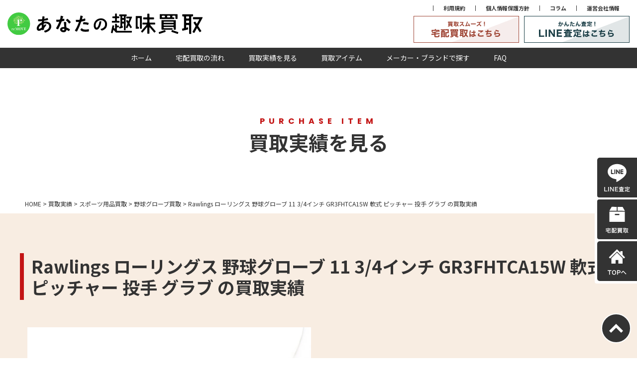

--- FILE ---
content_type: text/html; charset=UTF-8
request_url: https://remove-formen.com/item/sports/baseball/0730rawlings/
body_size: 12287
content:
<!doctype html>
<html>
<head>

		<!-- All in One SEO 4.9.2 - aioseo.com -->
	<meta name="description" content="あなたの趣味買取リムーブはこちら 宅配査定のお申込みはこちら" />
	<meta name="robots" content="max-image-preview:large" />
	<link rel="canonical" href="https://remove-formen.com/item/sports/baseball/0730rawlings/" />
	<meta name="generator" content="All in One SEO (AIOSEO) 4.9.2" />
		<!-- All in One SEO -->

<link rel="alternate" title="oEmbed (JSON)" type="application/json+oembed" href="https://remove-formen.com/wp-json/oembed/1.0/embed?url=https%3A%2F%2Fremove-formen.com%2Fitem%2Fsports%2Fbaseball%2F0730rawlings%2F" />
<link rel="alternate" title="oEmbed (XML)" type="text/xml+oembed" href="https://remove-formen.com/wp-json/oembed/1.0/embed?url=https%3A%2F%2Fremove-formen.com%2Fitem%2Fsports%2Fbaseball%2F0730rawlings%2F&#038;format=xml" />
<style id='wp-img-auto-sizes-contain-inline-css' type='text/css'>
img:is([sizes=auto i],[sizes^="auto," i]){contain-intrinsic-size:3000px 1500px}
/*# sourceURL=wp-img-auto-sizes-contain-inline-css */
</style>
<style id='wp-emoji-styles-inline-css' type='text/css'>

	img.wp-smiley, img.emoji {
		display: inline !important;
		border: none !important;
		box-shadow: none !important;
		height: 1em !important;
		width: 1em !important;
		margin: 0 0.07em !important;
		vertical-align: -0.1em !important;
		background: none !important;
		padding: 0 !important;
	}
/*# sourceURL=wp-emoji-styles-inline-css */
</style>
<style id='wp-block-library-inline-css' type='text/css'>
:root{--wp-block-synced-color:#7a00df;--wp-block-synced-color--rgb:122,0,223;--wp-bound-block-color:var(--wp-block-synced-color);--wp-editor-canvas-background:#ddd;--wp-admin-theme-color:#007cba;--wp-admin-theme-color--rgb:0,124,186;--wp-admin-theme-color-darker-10:#006ba1;--wp-admin-theme-color-darker-10--rgb:0,107,160.5;--wp-admin-theme-color-darker-20:#005a87;--wp-admin-theme-color-darker-20--rgb:0,90,135;--wp-admin-border-width-focus:2px}@media (min-resolution:192dpi){:root{--wp-admin-border-width-focus:1.5px}}.wp-element-button{cursor:pointer}:root .has-very-light-gray-background-color{background-color:#eee}:root .has-very-dark-gray-background-color{background-color:#313131}:root .has-very-light-gray-color{color:#eee}:root .has-very-dark-gray-color{color:#313131}:root .has-vivid-green-cyan-to-vivid-cyan-blue-gradient-background{background:linear-gradient(135deg,#00d084,#0693e3)}:root .has-purple-crush-gradient-background{background:linear-gradient(135deg,#34e2e4,#4721fb 50%,#ab1dfe)}:root .has-hazy-dawn-gradient-background{background:linear-gradient(135deg,#faaca8,#dad0ec)}:root .has-subdued-olive-gradient-background{background:linear-gradient(135deg,#fafae1,#67a671)}:root .has-atomic-cream-gradient-background{background:linear-gradient(135deg,#fdd79a,#004a59)}:root .has-nightshade-gradient-background{background:linear-gradient(135deg,#330968,#31cdcf)}:root .has-midnight-gradient-background{background:linear-gradient(135deg,#020381,#2874fc)}:root{--wp--preset--font-size--normal:16px;--wp--preset--font-size--huge:42px}.has-regular-font-size{font-size:1em}.has-larger-font-size{font-size:2.625em}.has-normal-font-size{font-size:var(--wp--preset--font-size--normal)}.has-huge-font-size{font-size:var(--wp--preset--font-size--huge)}.has-text-align-center{text-align:center}.has-text-align-left{text-align:left}.has-text-align-right{text-align:right}.has-fit-text{white-space:nowrap!important}#end-resizable-editor-section{display:none}.aligncenter{clear:both}.items-justified-left{justify-content:flex-start}.items-justified-center{justify-content:center}.items-justified-right{justify-content:flex-end}.items-justified-space-between{justify-content:space-between}.screen-reader-text{border:0;clip-path:inset(50%);height:1px;margin:-1px;overflow:hidden;padding:0;position:absolute;width:1px;word-wrap:normal!important}.screen-reader-text:focus{background-color:#ddd;clip-path:none;color:#444;display:block;font-size:1em;height:auto;left:5px;line-height:normal;padding:15px 23px 14px;text-decoration:none;top:5px;width:auto;z-index:100000}html :where(.has-border-color){border-style:solid}html :where([style*=border-top-color]){border-top-style:solid}html :where([style*=border-right-color]){border-right-style:solid}html :where([style*=border-bottom-color]){border-bottom-style:solid}html :where([style*=border-left-color]){border-left-style:solid}html :where([style*=border-width]){border-style:solid}html :where([style*=border-top-width]){border-top-style:solid}html :where([style*=border-right-width]){border-right-style:solid}html :where([style*=border-bottom-width]){border-bottom-style:solid}html :where([style*=border-left-width]){border-left-style:solid}html :where(img[class*=wp-image-]){height:auto;max-width:100%}:where(figure){margin:0 0 1em}html :where(.is-position-sticky){--wp-admin--admin-bar--position-offset:var(--wp-admin--admin-bar--height,0px)}@media screen and (max-width:600px){html :where(.is-position-sticky){--wp-admin--admin-bar--position-offset:0px}}

/*# sourceURL=wp-block-library-inline-css */
</style><style id='global-styles-inline-css' type='text/css'>
:root{--wp--preset--aspect-ratio--square: 1;--wp--preset--aspect-ratio--4-3: 4/3;--wp--preset--aspect-ratio--3-4: 3/4;--wp--preset--aspect-ratio--3-2: 3/2;--wp--preset--aspect-ratio--2-3: 2/3;--wp--preset--aspect-ratio--16-9: 16/9;--wp--preset--aspect-ratio--9-16: 9/16;--wp--preset--color--black: #000000;--wp--preset--color--cyan-bluish-gray: #abb8c3;--wp--preset--color--white: #ffffff;--wp--preset--color--pale-pink: #f78da7;--wp--preset--color--vivid-red: #cf2e2e;--wp--preset--color--luminous-vivid-orange: #ff6900;--wp--preset--color--luminous-vivid-amber: #fcb900;--wp--preset--color--light-green-cyan: #7bdcb5;--wp--preset--color--vivid-green-cyan: #00d084;--wp--preset--color--pale-cyan-blue: #8ed1fc;--wp--preset--color--vivid-cyan-blue: #0693e3;--wp--preset--color--vivid-purple: #9b51e0;--wp--preset--gradient--vivid-cyan-blue-to-vivid-purple: linear-gradient(135deg,rgb(6,147,227) 0%,rgb(155,81,224) 100%);--wp--preset--gradient--light-green-cyan-to-vivid-green-cyan: linear-gradient(135deg,rgb(122,220,180) 0%,rgb(0,208,130) 100%);--wp--preset--gradient--luminous-vivid-amber-to-luminous-vivid-orange: linear-gradient(135deg,rgb(252,185,0) 0%,rgb(255,105,0) 100%);--wp--preset--gradient--luminous-vivid-orange-to-vivid-red: linear-gradient(135deg,rgb(255,105,0) 0%,rgb(207,46,46) 100%);--wp--preset--gradient--very-light-gray-to-cyan-bluish-gray: linear-gradient(135deg,rgb(238,238,238) 0%,rgb(169,184,195) 100%);--wp--preset--gradient--cool-to-warm-spectrum: linear-gradient(135deg,rgb(74,234,220) 0%,rgb(151,120,209) 20%,rgb(207,42,186) 40%,rgb(238,44,130) 60%,rgb(251,105,98) 80%,rgb(254,248,76) 100%);--wp--preset--gradient--blush-light-purple: linear-gradient(135deg,rgb(255,206,236) 0%,rgb(152,150,240) 100%);--wp--preset--gradient--blush-bordeaux: linear-gradient(135deg,rgb(254,205,165) 0%,rgb(254,45,45) 50%,rgb(107,0,62) 100%);--wp--preset--gradient--luminous-dusk: linear-gradient(135deg,rgb(255,203,112) 0%,rgb(199,81,192) 50%,rgb(65,88,208) 100%);--wp--preset--gradient--pale-ocean: linear-gradient(135deg,rgb(255,245,203) 0%,rgb(182,227,212) 50%,rgb(51,167,181) 100%);--wp--preset--gradient--electric-grass: linear-gradient(135deg,rgb(202,248,128) 0%,rgb(113,206,126) 100%);--wp--preset--gradient--midnight: linear-gradient(135deg,rgb(2,3,129) 0%,rgb(40,116,252) 100%);--wp--preset--font-size--small: 13px;--wp--preset--font-size--medium: 20px;--wp--preset--font-size--large: 36px;--wp--preset--font-size--x-large: 42px;--wp--preset--spacing--20: 0.44rem;--wp--preset--spacing--30: 0.67rem;--wp--preset--spacing--40: 1rem;--wp--preset--spacing--50: 1.5rem;--wp--preset--spacing--60: 2.25rem;--wp--preset--spacing--70: 3.38rem;--wp--preset--spacing--80: 5.06rem;--wp--preset--shadow--natural: 6px 6px 9px rgba(0, 0, 0, 0.2);--wp--preset--shadow--deep: 12px 12px 50px rgba(0, 0, 0, 0.4);--wp--preset--shadow--sharp: 6px 6px 0px rgba(0, 0, 0, 0.2);--wp--preset--shadow--outlined: 6px 6px 0px -3px rgb(255, 255, 255), 6px 6px rgb(0, 0, 0);--wp--preset--shadow--crisp: 6px 6px 0px rgb(0, 0, 0);}:where(.is-layout-flex){gap: 0.5em;}:where(.is-layout-grid){gap: 0.5em;}body .is-layout-flex{display: flex;}.is-layout-flex{flex-wrap: wrap;align-items: center;}.is-layout-flex > :is(*, div){margin: 0;}body .is-layout-grid{display: grid;}.is-layout-grid > :is(*, div){margin: 0;}:where(.wp-block-columns.is-layout-flex){gap: 2em;}:where(.wp-block-columns.is-layout-grid){gap: 2em;}:where(.wp-block-post-template.is-layout-flex){gap: 1.25em;}:where(.wp-block-post-template.is-layout-grid){gap: 1.25em;}.has-black-color{color: var(--wp--preset--color--black) !important;}.has-cyan-bluish-gray-color{color: var(--wp--preset--color--cyan-bluish-gray) !important;}.has-white-color{color: var(--wp--preset--color--white) !important;}.has-pale-pink-color{color: var(--wp--preset--color--pale-pink) !important;}.has-vivid-red-color{color: var(--wp--preset--color--vivid-red) !important;}.has-luminous-vivid-orange-color{color: var(--wp--preset--color--luminous-vivid-orange) !important;}.has-luminous-vivid-amber-color{color: var(--wp--preset--color--luminous-vivid-amber) !important;}.has-light-green-cyan-color{color: var(--wp--preset--color--light-green-cyan) !important;}.has-vivid-green-cyan-color{color: var(--wp--preset--color--vivid-green-cyan) !important;}.has-pale-cyan-blue-color{color: var(--wp--preset--color--pale-cyan-blue) !important;}.has-vivid-cyan-blue-color{color: var(--wp--preset--color--vivid-cyan-blue) !important;}.has-vivid-purple-color{color: var(--wp--preset--color--vivid-purple) !important;}.has-black-background-color{background-color: var(--wp--preset--color--black) !important;}.has-cyan-bluish-gray-background-color{background-color: var(--wp--preset--color--cyan-bluish-gray) !important;}.has-white-background-color{background-color: var(--wp--preset--color--white) !important;}.has-pale-pink-background-color{background-color: var(--wp--preset--color--pale-pink) !important;}.has-vivid-red-background-color{background-color: var(--wp--preset--color--vivid-red) !important;}.has-luminous-vivid-orange-background-color{background-color: var(--wp--preset--color--luminous-vivid-orange) !important;}.has-luminous-vivid-amber-background-color{background-color: var(--wp--preset--color--luminous-vivid-amber) !important;}.has-light-green-cyan-background-color{background-color: var(--wp--preset--color--light-green-cyan) !important;}.has-vivid-green-cyan-background-color{background-color: var(--wp--preset--color--vivid-green-cyan) !important;}.has-pale-cyan-blue-background-color{background-color: var(--wp--preset--color--pale-cyan-blue) !important;}.has-vivid-cyan-blue-background-color{background-color: var(--wp--preset--color--vivid-cyan-blue) !important;}.has-vivid-purple-background-color{background-color: var(--wp--preset--color--vivid-purple) !important;}.has-black-border-color{border-color: var(--wp--preset--color--black) !important;}.has-cyan-bluish-gray-border-color{border-color: var(--wp--preset--color--cyan-bluish-gray) !important;}.has-white-border-color{border-color: var(--wp--preset--color--white) !important;}.has-pale-pink-border-color{border-color: var(--wp--preset--color--pale-pink) !important;}.has-vivid-red-border-color{border-color: var(--wp--preset--color--vivid-red) !important;}.has-luminous-vivid-orange-border-color{border-color: var(--wp--preset--color--luminous-vivid-orange) !important;}.has-luminous-vivid-amber-border-color{border-color: var(--wp--preset--color--luminous-vivid-amber) !important;}.has-light-green-cyan-border-color{border-color: var(--wp--preset--color--light-green-cyan) !important;}.has-vivid-green-cyan-border-color{border-color: var(--wp--preset--color--vivid-green-cyan) !important;}.has-pale-cyan-blue-border-color{border-color: var(--wp--preset--color--pale-cyan-blue) !important;}.has-vivid-cyan-blue-border-color{border-color: var(--wp--preset--color--vivid-cyan-blue) !important;}.has-vivid-purple-border-color{border-color: var(--wp--preset--color--vivid-purple) !important;}.has-vivid-cyan-blue-to-vivid-purple-gradient-background{background: var(--wp--preset--gradient--vivid-cyan-blue-to-vivid-purple) !important;}.has-light-green-cyan-to-vivid-green-cyan-gradient-background{background: var(--wp--preset--gradient--light-green-cyan-to-vivid-green-cyan) !important;}.has-luminous-vivid-amber-to-luminous-vivid-orange-gradient-background{background: var(--wp--preset--gradient--luminous-vivid-amber-to-luminous-vivid-orange) !important;}.has-luminous-vivid-orange-to-vivid-red-gradient-background{background: var(--wp--preset--gradient--luminous-vivid-orange-to-vivid-red) !important;}.has-very-light-gray-to-cyan-bluish-gray-gradient-background{background: var(--wp--preset--gradient--very-light-gray-to-cyan-bluish-gray) !important;}.has-cool-to-warm-spectrum-gradient-background{background: var(--wp--preset--gradient--cool-to-warm-spectrum) !important;}.has-blush-light-purple-gradient-background{background: var(--wp--preset--gradient--blush-light-purple) !important;}.has-blush-bordeaux-gradient-background{background: var(--wp--preset--gradient--blush-bordeaux) !important;}.has-luminous-dusk-gradient-background{background: var(--wp--preset--gradient--luminous-dusk) !important;}.has-pale-ocean-gradient-background{background: var(--wp--preset--gradient--pale-ocean) !important;}.has-electric-grass-gradient-background{background: var(--wp--preset--gradient--electric-grass) !important;}.has-midnight-gradient-background{background: var(--wp--preset--gradient--midnight) !important;}.has-small-font-size{font-size: var(--wp--preset--font-size--small) !important;}.has-medium-font-size{font-size: var(--wp--preset--font-size--medium) !important;}.has-large-font-size{font-size: var(--wp--preset--font-size--large) !important;}.has-x-large-font-size{font-size: var(--wp--preset--font-size--x-large) !important;}
/*# sourceURL=global-styles-inline-css */
</style>

<style id='classic-theme-styles-inline-css' type='text/css'>
/*! This file is auto-generated */
.wp-block-button__link{color:#fff;background-color:#32373c;border-radius:9999px;box-shadow:none;text-decoration:none;padding:calc(.667em + 2px) calc(1.333em + 2px);font-size:1.125em}.wp-block-file__button{background:#32373c;color:#fff;text-decoration:none}
/*# sourceURL=/wp-includes/css/classic-themes.min.css */
</style>
<link rel='stylesheet' id='contact-form-7-css' href='https://remove-formen.com/formen/wp-content/plugins/contact-form-7/includes/css/styles.css?ver=6.1.4' type='text/css' media='all' />
<link rel='stylesheet' id='cf7msm_styles-css' href='https://remove-formen.com/formen/wp-content/plugins/contact-form-7-multi-step-module/resources/cf7msm.css?ver=4.5' type='text/css' media='all' />
<script type="text/javascript" src="https://remove-formen.com/formen/wp-includes/js/jquery/jquery.min.js?ver=3.7.1" id="jquery-core-js"></script>
<script type="text/javascript" src="https://remove-formen.com/formen/wp-includes/js/jquery/jquery-migrate.min.js?ver=3.4.1" id="jquery-migrate-js"></script>
<link rel="https://api.w.org/" href="https://remove-formen.com/wp-json/" /><link rel="EditURI" type="application/rsd+xml" title="RSD" href="https://remove-formen.com/formen/xmlrpc.php?rsd" />
<meta name="generator" content="WordPress 6.9" />
<link rel='shortlink' href='https://remove-formen.com/?p=2946' />
<link rel="icon" href="https://remove-formen.com/formen/wp-content/uploads/2021/12/繝ｭ繧ｳ繧兩reMOVE-150x150.png" sizes="32x32" />
<link rel="icon" href="https://remove-formen.com/formen/wp-content/uploads/2021/12/繝ｭ繧ｳ繧兩reMOVE-300x300.png" sizes="192x192" />
<link rel="apple-touch-icon" href="https://remove-formen.com/formen/wp-content/uploads/2021/12/繝ｭ繧ｳ繧兩reMOVE-300x300.png" />
<meta name="msapplication-TileImage" content="https://remove-formen.com/formen/wp-content/uploads/2021/12/繝ｭ繧ｳ繧兩reMOVE-300x300.png" />
<!-- LINE Tag Base Code -->
<!-- Do Not Modify -->
<script>
(function(g,d,o){
  g._ltq=g._ltq||[];g._lt=g._lt||function(){g._ltq.push(arguments)};
  var h=location.protocol==='https:'?'https://d.line-scdn.net':'http://d.line-cdn.net';
  var s=d.createElement('script');s.async=1;
  s.src=o||h+'/n/line_tag/public/release/v1/lt.js';
  var t=d.getElementsByTagName('script')[0];t.parentNode.insertBefore(s,t);
    })(window, document);
_lt('init', {
  customerType: 'lap',
  tagId: '7fd72fea-e661-48de-a593-60a7d678cba2'
});
_lt('send', 'pv', ['7fd72fea-e661-48de-a593-60a7d678cba2']);
</script>
<noscript>
  <img height="1" width="1" style="display:none"
       src="https://tr.line.me/tag.gif?c_t=lap&t_id=7fd72fea-e661-48de-a593-60a7d678cba2&e=pv&noscript=1" />
</noscript>
<!-- End LINE Tag Base Code -->
<!-- Global site tag (gtag.js) - Google Analytics -->
<script async src="https://www.googletagmanager.com/gtag/js?id=G-618S6DJM6W"></script>
<script>
  window.dataLayer = window.dataLayer || [];
  function gtag(){dataLayer.push(arguments);}
  gtag('js', new Date());

  gtag('config', 'G-618S6DJM6W');
</script>
<!-- Global site tag (gtag.js) - Google Analytics -->
<script async src="https://www.googletagmanager.com/gtag/js?id=UA-79516411-6"></script>
<script>
  window.dataLayer = window.dataLayer || [];
  function gtag(){dataLayer.push(arguments);}
  gtag('js', new Date());
  gtag('config', 'UA-79516411-6');
</script>

<!-- Global site tag (gtag.js) - Google Ads: 881069123 -->
<script async src="https://www.googletagmanager.com/gtag/js?id=AW-881069123"></script>
<script>
  window.dataLayer = window.dataLayer || [];
  function gtag(){dataLayer.push(arguments);}
  gtag('js', new Date());
  gtag('config', 'AW-881069123');
</script>
	<!-- Event snippet for 趣味LINE友達追加ボタンクリック conversion page -->
<script>
window.addEventListener('load', function() {
   if(window.location.href.includes('https://remove-formen.com/flow/')){
      document.querySelectorAll('[href*="https://lin.ee/6d7jOYW"]').forEach(function(link){
         link.addEventListener('click', function() {
            gtag('event', 'conversion', {'send_to': 'AW-881069123/ZeGlCPbr-YkYEMOYkKQD'});
         });
      });
   }
});
</script>

<meta charset="UTF-8">
<meta name="viewport" content="width=device-width">
<title>総合買取サイト</title>
<link href="https://fonts.googleapis.com/css2?family=Noto+Sans+JP:wght@400;500;700&family=Poppins:wght@700&display=swap" rel="stylesheet">
<link href="https://remove-formen.com/formen/wp-content/themes/kaitori__theme/css/slick.css" rel="stylesheet" type="text/css">
<link href="https://remove-formen.com/formen/wp-content/themes/kaitori__theme/style.css?date=202011021115" rel="stylesheet" type="text/css">
<link href="https://remove-formen.com/formen/wp-content/themes/kaitori__theme/css/free.css" rel="stylesheet" type="text/css">
<script src="https://remove-formen.com/formen/wp-content/themes/kaitori__theme/js/jquery-3.7.1.min.js"></script>
<script type='text/javascript' src='https://ajaxzip3.github.io/ajaxzip3.js'></script>

<meta name="facebook-domain-verification" content="w0itxtn3wozlxdy91thilxx7nbvym6" />



</head>


<body class="wp-singular item-template-default single single-item postid-2946 wp-theme-kaitori__theme">
  <header>
    <div class="header">
      <div class="logo"><a href="https://remove-formen.com/"><img src="https://remove-formen.com/formen/wp-content/themes/kaitori__theme/img/logo.svg" alt="あなたの趣味買取"></a></div>
      <div class="hd_tel pc">
        <ul>
          <li><a href="https://remove-formen.com/terms">利用規約</a></li>
          <li><a href="https://remove-formen.com/privacy">個人情報保護方針</a></li>
          <li><a href="https://remove-formen.com/blog">コラム</a></li>
          <li><a href="https://remove-kaitori.com/company/" target="_blank">運営会社情報</a></li>
        </ul>
        <div class="hd_banner">
          <a href="https://remove-formen.com/form"><img src="https://remove-formen.com/formen/wp-content/themes/kaitori__theme/img/hd_deli.png" alt="宅配買取はこちら"></a>
          <a href="https://remove-formen.com/flow/#flow_line" class="tap_line"><img src="https://remove-formen.com/formen/wp-content/themes/kaitori__theme/img/hd_line.png" alt="LINE査定はこちら"></a>
        </div>
      </div>
      <div class="sp_menu sp">
        <span></span>
        <span></span>
        <span></span>
      </div>
    </div>
    <div class="hd_menu">
      <ul>
        <li><a href="https://remove-formen.com/">ホーム</a></li>
        <li><a href="https://remove-formen.com/flow">宅配買取の流れ</a></li>
        <li><a href="https://remove-formen.com/item">買取実績を見る</a></li>
        <li><a href="https://remove-formen.com/kaitori_item">買取アイテム</a></li>
        <li><a href="https://remove-formen.com/kaitori_brand">メーカー・ブランドで探す</a></li>
        <li><a href="https://remove-formen.com/faq">FAQ</a></li>
      </ul>
      <ul class="sp">
        <li><a href="https://remove-formen.com/terms">利用規約</a></li>
        <li><a href="https://remove-formen.com/privacy">個人情報保護方針</a></li>
        <li><a href="https://remove-formen.com/blog">コラム</a></li>
        <li><a href="https://remove-kaitori.com/company/" target="_blank">運営会社情報</a></li>
      </ul>
      <div class="hd_tel sp">
        <a href="tel:0120-0202-55" class="tap_tel"><img src="https://remove-formen.com/formen/wp-content/themes/kaitori__theme/img/hd_tel.png" alt="0120-0202-55"></a>
      </div>
      <div class="close sp"><a href="">× 閉じる</a></div>
    </div>
  </header><div class="hero">
  <div class="sub pop">PURCHASE ITEM</div>
  <div>買取実績を見る</div>
</div>
<div class="bread"><span property="itemListElement" typeof="ListItem"><a property="item" typeof="WebPage" title="宅配買取専門店reMOVE(リムーブ)" href="https://remove-formen.com" class="home" ><span property="name">HOME</span></a><meta property="position" content="1"></span> &gt; <span property="itemListElement" typeof="ListItem"><a property="item" typeof="WebPage" title="Go to 買取実績." href="https://remove-formen.com/item/" class="archive post-item-archive" ><span property="name">買取実績</span></a><meta property="position" content="2"></span> &gt; <span property="itemListElement" typeof="ListItem"><a property="item" typeof="WebPage" title="Go to the スポーツ用品買取 アイテムカテゴリー archives." href="https://remove-formen.com/item_category/sports/" class="taxonomy item_category" ><span property="name">スポーツ用品買取</span></a><meta property="position" content="3"></span> &gt; <span property="itemListElement" typeof="ListItem"><a property="item" typeof="WebPage" title="Go to the 野球グローブ買取 アイテムカテゴリー archives." href="https://remove-formen.com/item_category/baseball/" class="taxonomy item_category" ><span property="name">野球グローブ買取</span></a><meta property="position" content="4"></span> &gt; <span property="itemListElement" typeof="ListItem"><span property="name" class="post post-item current-item">Rawlings ローリングス 野球グローブ 11 3/4インチ GR3FHTCA15W 軟式 ピッチャー 投手 グラブ の買取実績</span><meta property="url" content="https://remove-formen.com/item/sports/baseball/0730rawlings/"><meta property="position" content="5"></span></div>
<div class="section_wrap section_color2">
  <div class="main_width">
    <div class="post_single item_single">
              <h1 class="item_title">Rawlings ローリングス 野球グローブ 11 3/4インチ GR3FHTCA15W 軟式 ピッチャー 投手 グラブ の買取実績</h1>
        <div class="item_detail">
                      <div class="image"><img width="1000" height="1000" src="https://remove-formen.com/formen/wp-content/uploads/2024/07/HO304-ローリングス.jpg" class="attachment-full size-full wp-post-image" alt="Rawlings ローリングス 野球グローブ 11 3/4インチ GR3FHTCA15W 軟式 ピッチャー 投手 グラブ" decoding="async" fetchpriority="high" srcset="https://remove-formen.com/formen/wp-content/uploads/2024/07/HO304-ローリングス.jpg 1000w, https://remove-formen.com/formen/wp-content/uploads/2024/07/HO304-ローリングス-300x300.jpg 300w, https://remove-formen.com/formen/wp-content/uploads/2024/07/HO304-ローリングス-150x150.jpg 150w, https://remove-formen.com/formen/wp-content/uploads/2024/07/HO304-ローリングス-768x768.jpg 768w, https://remove-formen.com/formen/wp-content/uploads/2024/07/HO304-ローリングス-500x500.jpg 500w" sizes="(max-width: 1000px) 100vw, 1000px" /></div>
                    <div class="item_status">
            <ul class="post_tag">
                              <li><a href="https://remove-formen.com/item_brand/%e3%83%ad%e3%83%bc%e3%83%aa%e3%83%b3%e3%82%b0%e3%82%b9rawlings/">ローリングス(Rawlings)</a></li>
                                            <li><a href="https://remove-formen.com/item_genre/delivery/">宅配買取</a></li>
                          </ul>
            <table>
              <tr><th>日付</th><td>2024年07月30日</td></tr>              <tr><th>アイテム名</th><td>Rawlings ローリングス 野球グローブ 11 3/4インチ GR3FHTCA15W 軟式 ピッチャー 投手 グラブ</td></tr>              <tr><th>ランク</th><td>A</td></tr>              <tr><th>状態</th><td>中古美品</td></tr>                            <tr><th>買取エリア</th><td>全国</td></tr>            </table>
            <p>買取相場は中古市場や弊社在庫状況により変動しますので、直近の買取金額につきましては、LINE査定や宅配査定をご利用ください。</p>
          </div>
        </div>
                <div class="item_info_rep">
                      <div class="item_heading">ローリングスの野球グローブならリムーブへお売りください。</div>            <div class="item_content">リムーブは宅配買取専門店だから、日本全国対応・送料０円・スピード査定。<BR>
自宅で箱に詰めて送るだけのかんたん宅配買取をご利用ください。<BR>
・ゲーミングデバイス<BR>
・ゴルフウェア<BR>
・キャンプ用品<BR>
・野球グローブ<BR>
・登山<BR>
・釣り<BR>
・ファッション<BR>
・洋酒<BR>
・ブランド食器<BR>
・調理器具<BR>
・ホビー<BR>
・鉄道模型<BR>
・プラモデル<BR>
・スポーツ用品<BR>
・オーディオ機器<BR>
・カメラ<BR>
・万年筆<BR>
・テーブルゲーム<BR>
・ZIPPOなどの喫煙具<BR>
など、他にも趣味に関するアイテムを幅広く買い取ります。<BR>
有名メーカーやブランドは特に買取強化をおこなっています。<BR>
事前におおよその金額のわかるLINE査定をご利用いただくと、送る前に査定額がわかるので安心です。<BR>
不要になった趣味関連の商品がございましたらぜひreMOVEへお売りください！<BR>
「趣味関連のアイテムを売るなら、あなたの趣味買取専門リムーブの宅配買取がおススメです」</div>                    <p><a href="https://remove-formen.com/"><strong>あなたの趣味買取リムーブはこちら</strong></a></p>
<p><a href="https://remove-formen.com/form/"><strong>宅配査定のお申込みはこちら</strong></a></p>
<p>&nbsp;</p>
<p><a href="https://remove-formen.com/item_category/baseball/"><img decoding="async" class="alignnone wp-image-1888 size-large" src="https://remove-formen.com/formen/wp-content/uploads/2022/09/共通の買取バナー-1024x683.jpg" alt="宅配買取" width="1024" height="683" srcset="https://remove-formen.com/formen/wp-content/uploads/2022/09/共通の買取バナー-1024x683.jpg 1024w, https://remove-formen.com/formen/wp-content/uploads/2022/09/共通の買取バナー-300x200.jpg 300w, https://remove-formen.com/formen/wp-content/uploads/2022/09/共通の買取バナー-768x512.jpg 768w, https://remove-formen.com/formen/wp-content/uploads/2022/09/共通の買取バナー-1536x1024.jpg 1536w, https://remove-formen.com/formen/wp-content/uploads/2022/09/共通の買取バナー.jpg 1920w" sizes="(max-width: 1024px) 100vw, 1024px" /></a></p>
        </div>
        <div class="pagenavi">
          <a href="https://remove-formen.com/item/gaming/gamingpc/0730asus/" rel="prev"><</a>          <a href="https://remove-formen.com/item">買取実績一覧へ</a>
          <a href="https://remove-formen.com/item/sports/baseball/0730rawlings2/" rel="next">></a>        </div>
          </div>
  </div>
</div>

<!-- 関連店舗･商品の買取実績 -->
<div class="section_wrap section_color2">
  <div class="main_width">
    <div class="section_title">
      <div class="sub pop">RELATION</div>
      <h2 class="line_title">関連商品の買取実績</h2>
    </div>
        <div class="post_slider post_slider_item3 top_slider1 purchase">
      <div class="post_item">
  <div class="inner">
    <a href="https://remove-formen.com/item/sports/baseball/0730rawlings2/">
      <div class="image">
                  <img width="1000" height="1000" src="https://remove-formen.com/formen/wp-content/uploads/2024/07/HT78-ローリングス.jpg" class="attachment-large size-large wp-post-image" alt="Rawlings ローリングス HEART of the HIDE PRO EXCEL LIMITED 野球グローブ 軟式 外野手用 一般用 GR3FHEB88MG 左投げ" decoding="async" loading="lazy" srcset="https://remove-formen.com/formen/wp-content/uploads/2024/07/HT78-ローリングス.jpg 1000w, https://remove-formen.com/formen/wp-content/uploads/2024/07/HT78-ローリングス-300x300.jpg 300w, https://remove-formen.com/formen/wp-content/uploads/2024/07/HT78-ローリングス-150x150.jpg 150w, https://remove-formen.com/formen/wp-content/uploads/2024/07/HT78-ローリングス-768x768.jpg 768w, https://remove-formen.com/formen/wp-content/uploads/2024/07/HT78-ローリングス-500x500.jpg 500w" sizes="auto, (max-width: 1000px) 100vw, 1000px" />              </div>
      <div class="item_info">
        <p class="line-2">Rawlings ローリングス HEART of the HIDE PRO EXCEL LIMITED 野球グローブ 軟式 外野手用 一般用 GR3FHEB88MG 左投げ の買取実績</p>
                  <!--<div class="price">8,000円</div>-->
              </div>
            <div class="tag">
                  <span>宅配買取</span>
              </div>
          </a>
  </div>
</div>
    </div>
  </div>
</div>

<!-- コンタクトパーツ parts/contact.php -->
<aside class="section_color1">
<!-- コンタクトパーツ　▼ -->
<aside>
  <div class="contact_section">
    <div class="contact_tl">趣味のアイテムの買取をご検討の方は<br>お気軽にご相談ください！</div>
    <p>査定無料！宅配買取の送料無料！LINE査定買取の手数料無料！<br>まずはお電話でご相談か､LINE査定をご利用の上､宅配買取サービスをご利用ください。</p>
    <ul class="service_list">
      <li>
        <a href="tel:0120-0202-55">
          <picture>
            <source media="(max-width: 900px)" srcset="https://remove-formen.com/formen/wp-content/themes/kaitori__theme/img/contact_tel_sp.png">
            <source media="(min-width: 901px)" srcset="https://remove-formen.com/formen/wp-content/themes/kaitori__theme/img/contact_tel.png">
            <img src="https://remove-formen.com/formen/wp-content/themes/kaitori__theme/img/contact_tel.png" alt="0120-0202-55">
          </picture>
        </a>
      </li>
      <li>
        <a href="https://remove-formen.com/flow/#flow_line" class="tap_line">
          <picture>
            <source media="(max-width: 900px)" srcset="https://remove-formen.com/formen/wp-content/themes/kaitori__theme/img/contact_line_sp.png">
            <source media="(min-width: 901px)" srcset="https://remove-formen.com/formen/wp-content/themes/kaitori__theme/img/contact_line.png">
            <img src="https://remove-formen.com/formen/wp-content/themes/kaitori__theme/img/contact_line.png" alt="かんたん無料LINE査定">
          </picture>
        </a>
      </li>
      <li>
        <a href="https://remove-formen.com/form">
          <picture>
            <source media="(max-width: 900px)" srcset="https://remove-formen.com/formen/wp-content/themes/kaitori__theme/img/contact_deli_sp.png">
            <source media="(min-width: 901px)" srcset="https://remove-formen.com/formen/wp-content/themes/kaitori__theme/img/contact_deli.png">
            <img src="https://remove-formen.com/formen/wp-content/themes/kaitori__theme/img/contact_deli.png" alt="宅配買取のお申し込みはこちら！">
          </picture>
        </a>
      </li>
    </ul>
  </div>
</aside>
<!-- コンタクトパーツ　▲ --></aside>


  <footer>
    <div class="ft">
      <div class="main_width">
        <div class="ft_in">
          <div class="ft_logo_area">
            <div class="ft_logo"><a href="https://remove-formen.com/"><img src="https://remove-formen.com/formen/wp-content/themes/kaitori__theme/img/logo.svg" alt="あなたの趣味買取"></a></div>
            <p>Copyright (C) 2026 MARUGEN co., Ltd. All Rights Reserved.</p>
          </div>
          <div class="ft_menu">
            <ul>
              <li><a href="https://remove-formen.com/">ホーム</a></li>
              <li><a href="https://remove-formen.com/flow">宅配買取の流れ</a></li>
              <li><a href="https://remove-formen.com/item">買取実績を見る</a></li>
              <li><a href="https://remove-formen.com/kaitori_item">買取アイテム</a></li>
              <li><a href="https://remove-formen.com/kaitori_brand">メーカー・ブランドで探す</a></li>
              <li><a href="https://remove-formen.com/faq">FAQ</a></li>
            </ul>
          </div>
          <div class="ft_add">
            <p>
              〒388-8007　長野県長野市篠ノ井布施高田833<br>
              TEL：0120-0202-55<br>
              営業時間：平日・土曜日 9:00～17：30<br>
              　(電話・LINE対応9:00～17：00)
            </p>
            <p>
              運営会社：株式会社まるげん（reMOVE）責任者：中村星羅<br>
              古物商許可証　長野県公安委員会　第481349800010号</p>
            <div class="remove"><a href="https://remove-kaitori.com/" target="_blank"><img src="https://remove-formen.com/formen/wp-content/themes/kaitori__theme/img/remove.jpg" alt="宅配買取専門　リムーブ"></a></div>
          </div>
        </div>
      </div>
    </div>
  </footer>
  <div class="floating">
    <ul>
      <li><a href="https://remove-formen.com/flow/#flow_line" class="tap_line"><img src="https://remove-formen.com/formen/wp-content/themes/kaitori__theme/img/f_line.svg" alt="LINE査定"></a></li>
      <li><a href="https://remove-formen.com/form"><img src="https://remove-formen.com/formen/wp-content/themes/kaitori__theme/img/f_form.svg" alt="宅配買取"></a></li>
      <li><a href="https://remove-formen.com/"><img src="https://remove-formen.com/formen/wp-content/themes/kaitori__theme/img/f_pagetop.svg" alt="ホーム"></a></li>
    </ul>
    <div class="pagetop"><a href="#"><img src="https://remove-formen.com/formen/wp-content/themes/kaitori__theme/img/pagetop.svg" alt="ページトップ"></a></div>
  </div>
  <div class="floating_sp">
    <ul>
      <li><a href="https://remove-formen.com/flow/#flow_line" class="tap_line"><img src="https://remove-formen.com/formen/wp-content/themes/kaitori__theme/img/floating_line.svg?date=202010220831" alt="LINE査定"></a></li>
      <li><a href="https://remove-formen.com/form"><img src="https://remove-formen.com/formen/wp-content/themes/kaitori__theme/img/floating_deli.svg?date=202010220831" alt="宅配買取"></a></li>
    </ul>
  </div>
  <script src="https://remove-formen.com/formen/wp-content/themes/kaitori__theme/js/slick.js"></script>
  <script>
    $(function() {
      $(".tap_tel").on("click", function() {
        gtag('event', 'tap', {
          'event_category': 'tel',
          'event_label': 'telTap'
        });
      });
      $(".tap_line").on("click", function() {
        gtag('event', 'tap', {
          'event_category': 'line',
          'event_label': 'lineTap'
        });
      });
      $("input[name='mwform_submitButton-236']").on("click", function() {
        gtag('event', 'send', {
          'event_category': 'form',
          'event_label': 'boxKit'
        });
      });
      $("input[name='mwform_submitButton-239']").on("click", function() {
        gtag('event', 'send', {
          'event_category': 'form',
          'event_label': 'myBox'
        });
      });

      $(".sp_menu").on("click", function() {
        $(this).toggleClass("active");
        $(".hd_menu").toggleClass("active");
      });
      $(".close a").on("click", function() {
        $(".sp_menu").toggleClass("active");
        $(".hd_menu").toggleClass("active");
        return false;
      });
      $(".purchase_slider").slick({
        slidesToShow: 6,
        arrows: false,
        autoplay: true,
        responsive: [{
            breakpoint: 900,
            settings: {
              slidesToShow: 4
            }
          },
          {
            breakpoint: 600,
            settings: {
              slidesToShow: 2
            }
          }
        ]
      });
      $(".post_slider_item4").slick({
        slidesToShow: 4,
        responsive: [{
            breakpoint: 900,
            settings: {
              slidesToShow: 3
            }
          },
          {
            breakpoint: 600,
            settings: {
              slidesToShow: 2
            }
          }
        ]
      });
      $(".post_slider_item3").slick({
        slidesToShow: 3,
        responsive: [{
            breakpoint: 900,
            settings: {
              slidesToShow: 3
            }
          },
          {
            breakpoint: 600,
            settings: {
              slidesToShow: 2
            }
          }
        ]
      });
    });

    var urlHash = location.hash;
    if (urlHash) {
      $('body,html').stop().scrollTop(0);
      setTimeout(function() {
        var target = $(urlHash);
        var position = target.offset().top - 100;
        $('body,html').stop().animate({
          scrollTop: position
        }, 500);
      }, 100);
    }
    $('.tap_line').click(function() {
      var speed = 500;
      var href = $(this).attr("href");
      var target = $("#flow_line");
      var position = target.offset().top - $("header").outerHeight();
      $("html, body").animate({
        scrollTop: position
      }, speed, "swing");
      return false;
    });

    $(function() {
      $('a[href^="#"]').click(function() {
        var speed = 500;
        var href = $(this).attr("href");
        var target = $(href == "#" || href == "" ? 'html' : href);
        var position = target.offset().top - $("header").outerHeight();
        $("html, body").animate({
          scrollTop: position
        }, speed, "swing");
        return false;
      });
    });
  </script>
  <script type="speculationrules">
{"prefetch":[{"source":"document","where":{"and":[{"href_matches":"/*"},{"not":{"href_matches":["/formen/wp-*.php","/formen/wp-admin/*","/formen/wp-content/uploads/*","/formen/wp-content/*","/formen/wp-content/plugins/*","/formen/wp-content/themes/kaitori__theme/*","/*\\?(.+)"]}},{"not":{"selector_matches":"a[rel~=\"nofollow\"]"}},{"not":{"selector_matches":".no-prefetch, .no-prefetch a"}}]},"eagerness":"conservative"}]}
</script>
<script type="module"  src="https://remove-formen.com/formen/wp-content/plugins/all-in-one-seo-pack/dist/Lite/assets/table-of-contents.95d0dfce.js?ver=4.9.2" id="aioseo/js/src/vue/standalone/blocks/table-of-contents/frontend.js-js"></script>
<script type="text/javascript" src="https://remove-formen.com/formen/wp-includes/js/dist/hooks.min.js?ver=dd5603f07f9220ed27f1" id="wp-hooks-js"></script>
<script type="text/javascript" src="https://remove-formen.com/formen/wp-includes/js/dist/i18n.min.js?ver=c26c3dc7bed366793375" id="wp-i18n-js"></script>
<script type="text/javascript" id="wp-i18n-js-after">
/* <![CDATA[ */
wp.i18n.setLocaleData( { 'text direction\u0004ltr': [ 'ltr' ] } );
//# sourceURL=wp-i18n-js-after
/* ]]> */
</script>
<script type="text/javascript" src="https://remove-formen.com/formen/wp-content/plugins/contact-form-7/includes/swv/js/index.js?ver=6.1.4" id="swv-js"></script>
<script type="text/javascript" id="contact-form-7-js-translations">
/* <![CDATA[ */
( function( domain, translations ) {
	var localeData = translations.locale_data[ domain ] || translations.locale_data.messages;
	localeData[""].domain = domain;
	wp.i18n.setLocaleData( localeData, domain );
} )( "contact-form-7", {"translation-revision-date":"2025-11-30 08:12:23+0000","generator":"GlotPress\/4.0.3","domain":"messages","locale_data":{"messages":{"":{"domain":"messages","plural-forms":"nplurals=1; plural=0;","lang":"ja_JP"},"This contact form is placed in the wrong place.":["\u3053\u306e\u30b3\u30f3\u30bf\u30af\u30c8\u30d5\u30a9\u30fc\u30e0\u306f\u9593\u9055\u3063\u305f\u4f4d\u7f6e\u306b\u7f6e\u304b\u308c\u3066\u3044\u307e\u3059\u3002"],"Error:":["\u30a8\u30e9\u30fc:"]}},"comment":{"reference":"includes\/js\/index.js"}} );
//# sourceURL=contact-form-7-js-translations
/* ]]> */
</script>
<script type="text/javascript" id="contact-form-7-js-before">
/* <![CDATA[ */
var wpcf7 = {
    "api": {
        "root": "https:\/\/remove-formen.com\/wp-json\/",
        "namespace": "contact-form-7\/v1"
    }
};
//# sourceURL=contact-form-7-js-before
/* ]]> */
</script>
<script type="text/javascript" src="https://remove-formen.com/formen/wp-content/plugins/contact-form-7/includes/js/index.js?ver=6.1.4" id="contact-form-7-js"></script>
<script type="text/javascript" id="cf7msm-js-extra">
/* <![CDATA[ */
var cf7msm_posted_data = [];
//# sourceURL=cf7msm-js-extra
/* ]]> */
</script>
<script type="text/javascript" src="https://remove-formen.com/formen/wp-content/plugins/contact-form-7-multi-step-module/resources/cf7msm.min.js?ver=4.5" id="cf7msm-js"></script>
<script id="wp-emoji-settings" type="application/json">
{"baseUrl":"https://s.w.org/images/core/emoji/17.0.2/72x72/","ext":".png","svgUrl":"https://s.w.org/images/core/emoji/17.0.2/svg/","svgExt":".svg","source":{"concatemoji":"https://remove-formen.com/formen/wp-includes/js/wp-emoji-release.min.js?ver=6.9"}}
</script>
<script type="module">
/* <![CDATA[ */
/*! This file is auto-generated */
const a=JSON.parse(document.getElementById("wp-emoji-settings").textContent),o=(window._wpemojiSettings=a,"wpEmojiSettingsSupports"),s=["flag","emoji"];function i(e){try{var t={supportTests:e,timestamp:(new Date).valueOf()};sessionStorage.setItem(o,JSON.stringify(t))}catch(e){}}function c(e,t,n){e.clearRect(0,0,e.canvas.width,e.canvas.height),e.fillText(t,0,0);t=new Uint32Array(e.getImageData(0,0,e.canvas.width,e.canvas.height).data);e.clearRect(0,0,e.canvas.width,e.canvas.height),e.fillText(n,0,0);const a=new Uint32Array(e.getImageData(0,0,e.canvas.width,e.canvas.height).data);return t.every((e,t)=>e===a[t])}function p(e,t){e.clearRect(0,0,e.canvas.width,e.canvas.height),e.fillText(t,0,0);var n=e.getImageData(16,16,1,1);for(let e=0;e<n.data.length;e++)if(0!==n.data[e])return!1;return!0}function u(e,t,n,a){switch(t){case"flag":return n(e,"\ud83c\udff3\ufe0f\u200d\u26a7\ufe0f","\ud83c\udff3\ufe0f\u200b\u26a7\ufe0f")?!1:!n(e,"\ud83c\udde8\ud83c\uddf6","\ud83c\udde8\u200b\ud83c\uddf6")&&!n(e,"\ud83c\udff4\udb40\udc67\udb40\udc62\udb40\udc65\udb40\udc6e\udb40\udc67\udb40\udc7f","\ud83c\udff4\u200b\udb40\udc67\u200b\udb40\udc62\u200b\udb40\udc65\u200b\udb40\udc6e\u200b\udb40\udc67\u200b\udb40\udc7f");case"emoji":return!a(e,"\ud83e\u1fac8")}return!1}function f(e,t,n,a){let r;const o=(r="undefined"!=typeof WorkerGlobalScope&&self instanceof WorkerGlobalScope?new OffscreenCanvas(300,150):document.createElement("canvas")).getContext("2d",{willReadFrequently:!0}),s=(o.textBaseline="top",o.font="600 32px Arial",{});return e.forEach(e=>{s[e]=t(o,e,n,a)}),s}function r(e){var t=document.createElement("script");t.src=e,t.defer=!0,document.head.appendChild(t)}a.supports={everything:!0,everythingExceptFlag:!0},new Promise(t=>{let n=function(){try{var e=JSON.parse(sessionStorage.getItem(o));if("object"==typeof e&&"number"==typeof e.timestamp&&(new Date).valueOf()<e.timestamp+604800&&"object"==typeof e.supportTests)return e.supportTests}catch(e){}return null}();if(!n){if("undefined"!=typeof Worker&&"undefined"!=typeof OffscreenCanvas&&"undefined"!=typeof URL&&URL.createObjectURL&&"undefined"!=typeof Blob)try{var e="postMessage("+f.toString()+"("+[JSON.stringify(s),u.toString(),c.toString(),p.toString()].join(",")+"));",a=new Blob([e],{type:"text/javascript"});const r=new Worker(URL.createObjectURL(a),{name:"wpTestEmojiSupports"});return void(r.onmessage=e=>{i(n=e.data),r.terminate(),t(n)})}catch(e){}i(n=f(s,u,c,p))}t(n)}).then(e=>{for(const n in e)a.supports[n]=e[n],a.supports.everything=a.supports.everything&&a.supports[n],"flag"!==n&&(a.supports.everythingExceptFlag=a.supports.everythingExceptFlag&&a.supports[n]);var t;a.supports.everythingExceptFlag=a.supports.everythingExceptFlag&&!a.supports.flag,a.supports.everything||((t=a.source||{}).concatemoji?r(t.concatemoji):t.wpemoji&&t.twemoji&&(r(t.twemoji),r(t.wpemoji)))});
//# sourceURL=https://remove-formen.com/formen/wp-includes/js/wp-emoji-loader.min.js
/* ]]> */
</script>
  </body>

  </html>

--- FILE ---
content_type: image/svg+xml
request_url: https://remove-formen.com/formen/wp-content/themes/kaitori__theme/img/f_form.svg
body_size: 2046
content:
<svg xmlns="http://www.w3.org/2000/svg" width="80" height="80" viewBox="0 0 80 80"><defs><style>.a{fill:#333;}.b{fill:#fff;}</style></defs><g transform="translate(-8 -92)"><rect class="a" width="80" height="80" transform="translate(8 92)"/><g transform="translate(25.144 149.216)"><path class="b" d="M2372.206,5465.6c-1.367.224-1.367.224-2.734.4a5.337,5.337,0,0,0-.515-1.129,30.159,30.159,0,0,0,4.583-.638,8.268,8.268,0,0,0,2.41-.815l1.042,1.006a7.938,7.938,0,0,0-.863.234c-1.3.391-1.927.559-2.678.716v1.172l3.833-.412a8.205,8.205,0,0,0,1.21-.213l.123,1.273a1.51,1.51,0,0,0-.2-.011c-.2,0-.728.033-1.03.067l-3.934.424v1.855c0,.279.056.347.314.414a10.828,10.828,0,0,0,1.367.066,4.166,4.166,0,0,0,1.838-.212c.19-.146.246-.426.291-1.5a3.638,3.638,0,0,0,1.233.446,3.987,3.987,0,0,1-.258,1.441,1.256,1.256,0,0,1-1,.827,10.294,10.294,0,0,1-2.273.134c-2.365,0-2.758-.179-2.758-1.263v-2.079l-2.432.269a8.7,8.7,0,0,0-1.221.2l-.123-1.263h.224c.224,0,.706-.034,1.009-.057l2.543-.28Zm.572-3.9a3.059,3.059,0,0,0-.068-.647h1.379a3.069,3.069,0,0,0-.056.647v.358h3.093a12.418,12.418,0,0,0,1.243-.045,5.392,5.392,0,0,0-.044.827v.849a6.742,6.742,0,0,0,.044.861h-1.221V5463.2h-7.25v1.353h-1.233a4.965,4.965,0,0,0,.056-.871v-.839a5.861,5.861,0,0,0-.045-.827,12.047,12.047,0,0,0,1.233.045h2.869Z" transform="translate(-2368.43 -5461.052)"/><path class="b" d="M2384.464,5462.528a12.087,12.087,0,0,0-1.222.056v-1.195a10.229,10.229,0,0,0,1.233.067h2.746a10.622,10.622,0,0,0,1.254-.067v1.184c-.3-.022-.739-.045-1.143-.045h-.346v.917h.157a9.92,9.92,0,0,0,1.155-.045c-.023.347-.033.76-.033,1.229v5.363a12.407,12.407,0,0,0,.044,1.241h-1.075v-.425h-2.656v.626h-1.121a14,14,0,0,0,.067-1.52v-5.174c0-.57-.011-.951-.045-1.341a9.7,9.7,0,0,0,1.143.045h.235v-.917Zm.112,5.409h2.656v-.872h-.314c-.729,0-.841-.067-.841-.5v-2.178h-.313v.134a10.228,10.228,0,0,1-.225,2.1,3.705,3.705,0,0,1-.493,1.2,2.784,2.784,0,0,0-.471-.827Zm0-1.073a5.2,5.2,0,0,0,.437-2.48h-.437Zm0,2.905h2.656v-.872h-2.656Zm1.188-6.325h.313v-.917h-.313Zm1.053,2.492c0,.179.011.19.415.2v-1.754h-.415Zm6.141-.927a10.179,10.179,0,0,0,.044,1.1,10.642,10.642,0,0,0-1.12-.045h-1.8v3.654c0,.2.021.257.089.3a2.29,2.29,0,0,0,.8.089c.829,0,1.053-.067,1.154-.346a6.9,6.9,0,0,0,.123-1.644,3.908,3.908,0,0,0,1.177.46c-.067,1.34-.168,1.888-.392,2.178-.292.358-.829.48-2.129.48-1.749,0-2.007-.146-2.007-1.162v-4.089a9.669,9.669,0,0,0-.045-1.1,10.51,10.51,0,0,0,1.12.045h1.8l-.011-2.346h-1.77a9.334,9.334,0,0,0-1.244.056v-1.25a10.089,10.089,0,0,0,1.254.067h1.85a10.907,10.907,0,0,0,1.154-.045,10.716,10.716,0,0,0-.044,1.129Z" transform="translate(-2371.392 -5461.12)"/><path class="b" d="M2399.844,5469.584c-.482,0-.818.012-1.209.046a12.126,12.126,0,0,0,.055-1.319v-2.57a12.154,12.154,0,0,0-.055-1.263c.346.022.582.033,1.176.033h5.682c.65,0,.918-.011,1.233-.033a12.7,12.7,0,0,0-.045,1.275v2.6a11.091,11.091,0,0,0,.045,1.274c-.37-.034-.707-.046-1.188-.046h-.83a8.519,8.519,0,0,0,3.2.872,4.1,4.1,0,0,0-.6,1.084,8.9,8.9,0,0,1-2.2-.56,7.938,7.938,0,0,1-1.657-.849l.672-.548h-3.138l.695.548a5.933,5.933,0,0,1-1.535.861,8.893,8.893,0,0,1-2.039.58,2.759,2.759,0,0,0-.683-1.017,7.519,7.519,0,0,0,3.07-.973Zm7.52-6.357a6.473,6.473,0,0,0,.044.905c-.269-.022-.56-.034-1.176-.034h-7.15c-.561,0-.919.012-1.166.034a5.119,5.119,0,0,0,.055-.905v-.872a5.787,5.787,0,0,0-.055-.938,11.747,11.747,0,0,0,1.267.046h6.958a11.615,11.615,0,0,0,1.266-.046,7.342,7.342,0,0,0-.044.938Zm-6.679-.8h-1.558v.715h1.558Zm-.784,3.52h5.568v-.491H2399.9Zm0,1.319h5.568v-.47H2399.9Zm0,1.385h5.568v-.535H2399.9Zm3.462-6.224h-1.547v.715h1.547Zm2.8.715v-.715h-1.67v.715Z" transform="translate(-2374.229 -5461.125)"/><path class="b" d="M2416.841,5470.247a7.673,7.673,0,0,0,.067,1.207H2415.6a9.808,9.808,0,0,0,.067-1.207v-1.039c-1.121.335-1.882.536-2.386.636a6.247,6.247,0,0,0-.9.235l-.314-1.274a5.287,5.287,0,0,0,.863-.111v-6.1c-.381.011-.5.022-.75.044v-1.206a9.088,9.088,0,0,0,1.009.055h3.417a6.846,6.846,0,0,0,1.02-.055v.692c.2.011.437.022.717.022h2.936a8.047,8.047,0,0,0,.908-.056c-.023.145-.046.369-.079.7a13.123,13.123,0,0,1-1.6,5.308,6.708,6.708,0,0,0,2.163,1.966,6.269,6.269,0,0,0-.672,1.252,8.227,8.227,0,0,1-2.219-2.111,8.762,8.762,0,0,1-2.252,2.123,4.714,4.714,0,0,0-.684-1.24Zm-2.734-6.425h1.558v-1.229h-1.558Zm0,2.189h1.558v-1.195h-1.558Zm0,2.458a15.65,15.65,0,0,0,1.558-.357v-1.084h-1.558Zm2.734,1.6a6.876,6.876,0,0,0,2.242-1.966,10.453,10.453,0,0,1-.83-2,14.074,14.074,0,0,1-.516-2.827c-.212.011-.291.023-.471.045v-.715a3.853,3.853,0,0,0-.426-.011Zm2.039-6.8a10.5,10.5,0,0,0,.93,3.665,11.377,11.377,0,0,0,1.053-3.665Z" transform="translate(-2377.157 -5461.128)"/></g><g transform="translate(32.424 106.854)"><path class="b" d="M2408.334,5408.05l-10.1-.041-.032,7.933,14.618.06Z" transform="translate(-2381.664 -5407.961)"/><path class="b" d="M2392.293,5407.99l-10.1-.041-4.548,7.914,14.618.059Z" transform="translate(-2377.553 -5407.949)"/><path class="b" d="M2377.53,5440.537l31.064.126.083-20.524-31.063-.126Zm12.162-16.038,6.872.028a1.266,1.266,0,1,1-.01,2.531l-6.872-.028a1.266,1.266,0,1,1,.01-2.531Z" transform="translate(-2377.53 -5410.39)"/></g></g></svg>

--- FILE ---
content_type: image/svg+xml
request_url: https://remove-formen.com/formen/wp-content/themes/kaitori__theme/img/floating_deli.svg?date=202010220831
body_size: 2208
content:
<svg xmlns="http://www.w3.org/2000/svg" width="335" height="90" viewBox="0 0 335 90"><defs><style>.a{fill:#9f4636;}.b{fill:#fff;}</style></defs><g transform="translate(-160 -20)"><rect class="a" width="335" height="90" transform="translate(160 20)"/><g transform="translate(236 42)"><path class="b" d="M2411.59,5408.063l-13.347-.054-.042,10.481,19.314.079Z" transform="translate(-2376.351 -5407.946)"/><path class="b" d="M2397,5408l-13.348-.054-6.009,10.457,19.315.078Z" transform="translate(-2377.524 -5407.95)"/><path class="b" d="M2377.53,5447.132l41.045.167.11-27.118-41.044-.167Zm16.069-21.19,9.08.036a1.672,1.672,0,1,1-.014,3.345l-9.08-.037a1.672,1.672,0,1,1,.014-3.344Z" transform="translate(-2377.53 -5407.298)"/></g><g transform="translate(214 88)"><g transform="translate(83 -37)"><path class="b" d="M2378.55,5473.238c-3.665.6-3.665.6-7.329,1.081a14.249,14.249,0,0,0-1.38-3.024,80.86,80.86,0,0,0,12.284-1.709,22.168,22.168,0,0,0,6.459-2.186l2.793,2.7a21.775,21.775,0,0,0-2.313.628c-3.484,1.047-5.165,1.5-7.178,1.92v3.14l10.273-1.1a22.254,22.254,0,0,0,3.243-.571l.331,3.412a4.114,4.114,0,0,0-.543-.028c-.541,0-1.951.089-2.762.182l-10.542,1.135v4.973c0,.75.15.929.843,1.11a28.943,28.943,0,0,0,3.664.178c2.912,0,4.354-.178,4.926-.567.51-.39.66-1.142.78-4.013a9.719,9.719,0,0,0,3.3,1.195,10.7,10.7,0,0,1-.69,3.866,3.363,3.363,0,0,1-2.676,2.215,27.457,27.457,0,0,1-6.093.359c-6.338,0-7.391-.479-7.391-3.382v-5.574l-6.517.721a23.187,23.187,0,0,0-3.272.542l-.331-3.384h.6c.6,0,1.893-.092,2.7-.151l6.816-.752Zm1.533-10.452a8.2,8.2,0,0,0-.183-1.735h3.7a8.248,8.248,0,0,0-.149,1.735v.96h8.289c1.53,0,2.311-.028,3.332-.12a14.442,14.442,0,0,0-.118,2.217v2.273a18.09,18.09,0,0,0,.118,2.31H2391.8V5466.8h-19.432v3.626h-3.3a13.262,13.262,0,0,0,.15-2.335v-2.248a15.631,15.631,0,0,0-.119-2.217,32.412,32.412,0,0,0,3.3.12h7.689Z" transform="translate(-2368.43 -5461.051)"/><path class="b" d="M2386.516,5464.441a31.7,31.7,0,0,0-3.274.151v-3.2a27.489,27.489,0,0,0,3.3.179h7.359a28.546,28.546,0,0,0,3.362-.179v3.172c-.812-.06-1.982-.12-3.064-.12h-.929v2.455h.42a26.757,26.757,0,0,0,3.094-.119c-.062.931-.09,2.036-.09,3.294v14.374a33.012,33.012,0,0,0,.119,3.325h-2.882v-1.138h-7.119v1.678h-3a37.647,37.647,0,0,0,.18-4.071v-13.868c0-1.528-.031-2.548-.121-3.595a26.173,26.173,0,0,0,3.064.119h.632v-2.455Zm.3,14.5h7.119V5476.6h-.841c-1.954,0-2.254-.181-2.254-1.347v-5.839H2390v.359a27.373,27.373,0,0,1-.6,5.627,9.91,9.91,0,0,1-1.321,3.2,7.453,7.453,0,0,0-1.261-2.216Zm0-2.875c.841-1.708,1.113-3.206,1.171-6.647h-1.171Zm0,7.785h7.119v-2.337h-7.119ZM2390,5466.9h.84v-2.455H2390Zm2.823,6.679c0,.479.031.508,1.111.541v-4.7h-1.111Zm16.458-2.486a27.078,27.078,0,0,0,.118,2.936,28.177,28.177,0,0,0-3-.121h-4.835v9.793c0,.542.058.689.238.81a6.139,6.139,0,0,0,2.136.238c2.22,0,2.821-.179,3.091-.929a18.457,18.457,0,0,0,.33-4.4,10.469,10.469,0,0,0,3.154,1.232c-.18,3.594-.45,5.061-1.05,5.838-.782.958-2.221,1.287-5.706,1.287-4.687,0-5.377-.39-5.377-3.113V5473.7a26.111,26.111,0,0,0-.119-2.938,28.133,28.133,0,0,0,3,.121h4.837l-.03-6.287h-4.745a25.086,25.086,0,0,0-3.334.147v-3.351a27.118,27.118,0,0,0,3.362.179h4.958a29.3,29.3,0,0,0,3.092-.121,28.475,28.475,0,0,0-.118,3.025Z" transform="translate(-2351.484 -5460.668)"/><path class="b" d="M2403.909,5483.307c-1.291,0-2.192.032-3.241.123a32.653,32.653,0,0,0,.147-3.536V5473a32.732,32.732,0,0,0-.147-3.385c.928.062,1.56.09,3.151.09h15.227c1.741,0,2.462-.028,3.3-.09a34.058,34.058,0,0,0-.121,3.419v6.976a29.756,29.756,0,0,0,.121,3.416c-.991-.091-1.894-.123-3.184-.123h-2.224a22.883,22.883,0,0,0,8.588,2.337,10.959,10.959,0,0,0-1.62,2.905,23.931,23.931,0,0,1-5.888-1.5,21.17,21.17,0,0,1-4.442-2.273l1.8-1.468h-8.409l1.862,1.468a15.929,15.929,0,0,1-4.116,2.309,23.74,23.74,0,0,1-5.465,1.553,7.4,7.4,0,0,0-1.831-2.725c3.813-.569,6.548-1.437,8.229-2.605Zm20.154-17.039a17.322,17.322,0,0,0,.118,2.426c-.72-.06-1.5-.092-3.151-.092h-19.162c-1.5,0-2.464.032-3.125.092a13.684,13.684,0,0,0,.148-2.426v-2.337a15.483,15.483,0,0,0-.148-2.516,31.67,31.67,0,0,0,3.4.123h18.648a31.281,31.281,0,0,0,3.394-.123,19.661,19.661,0,0,0-.118,2.516Zm-17.9-2.156h-4.175v1.916h4.175Zm-2.1,9.432h14.923v-1.315h-14.923Zm0,3.536h14.923v-1.259h-14.923Zm0,3.712h14.923v-1.434h-14.923Zm9.279-16.68h-4.146v1.916h4.146Zm7.509,1.916v-1.916h-4.475v1.916Z" transform="translate(-2335.258 -5460.637)"/><path class="b" d="M2424.863,5485.058a20.686,20.686,0,0,0,.179,3.235h-3.514a26.2,26.2,0,0,0,.18-3.235v-2.783c-3,.9-5.044,1.438-6.4,1.706a16.944,16.944,0,0,0-2.4.628l-.842-3.415a14.074,14.074,0,0,0,2.313-.3v-16.354c-1.021.031-1.35.062-2.01.12v-3.232a24.2,24.2,0,0,0,2.7.149h9.159a18.411,18.411,0,0,0,2.734-.149v1.856c.541.029,1.17.061,1.921.061h7.868a21.449,21.449,0,0,0,2.434-.151c-.062.387-.122.989-.212,1.889a35.2,35.2,0,0,1-4.294,14.226,17.982,17.982,0,0,0,5.8,5.267,16.922,16.922,0,0,0-1.8,3.355,22.03,22.03,0,0,1-5.947-5.658,23.447,23.447,0,0,1-6.036,5.689,12.609,12.609,0,0,0-1.833-3.324Zm-7.329-17.218h4.175v-3.3h-4.175Zm0,5.867h4.175v-3.2h-4.175Zm0,6.59a41.978,41.978,0,0,0,4.175-.957v-2.9h-4.175Zm7.329,4.28a18.415,18.415,0,0,0,6.008-5.267,28.061,28.061,0,0,1-2.223-5.364,37.749,37.749,0,0,1-1.383-7.576c-.569.03-.781.063-1.261.123v-1.919a9.943,9.943,0,0,0-1.14-.031Zm5.466-18.234c.6,4.881,1.142,6.887,2.493,9.82a30.476,30.476,0,0,0,2.822-9.82Z" transform="translate(-2318.507 -5460.618)"/></g></g></g></svg>

--- FILE ---
content_type: image/svg+xml
request_url: https://remove-formen.com/formen/wp-content/themes/kaitori__theme/img/floating_line.svg?date=202010220831
body_size: 1931
content:
<svg xmlns="http://www.w3.org/2000/svg" width="335" height="90" viewBox="0 0 335 90"><defs><style>.a{fill:#274950;}.b{fill:#fff;}</style></defs><g transform="translate(-30 -20)"><rect class="a" width="335" height="90" transform="translate(30 20)"/><g transform="translate(96 42.834)"><path class="b" d="M2415.672,5330.953c3.432-3.75,5.078-7.559,5.078-11.789,0-10.566-10.625-19.163-23.682-19.163s-23.682,8.6-23.682,19.163c0,9.473,8.426,17.406,19.807,18.907.769.166,1.818.509,2.085,1.164a4.817,4.817,0,0,1,.077,2.134s-.278,1.667-.338,2.023c-.1.6-.477,2.334,2.053,1.273s13.637-8.008,18.6-13.712h0" transform="translate(-2373.386 -5300.001)"/><path class="a" d="M2387.773,5325.45h-4.705a1.244,1.244,0,0,1-1.243-1.24v-9.381a1.242,1.242,0,0,1,2.484-.054v8.2h3.462a1.239,1.239,0,1,1,0,2.478Zm4.866-1.24a1.241,1.241,0,0,1-2.482.009v-9.39a1.241,1.241,0,0,1,2.482-.009v9.39Zm11.324,0a1.233,1.233,0,0,1-.848,1.175,1.173,1.173,0,0,1-.394.065,1.249,1.249,0,0,1-.992-.5l-4.822-6.548v5.8a1.243,1.243,0,0,1-2.485.054v-9.436a1.237,1.237,0,0,1,.849-1.175,1.212,1.212,0,0,1,.394-.064,1.246,1.246,0,0,1,.993.495l4.823,6.55v-5.805a1.241,1.241,0,0,1,2.482,0h0Zm7.612-5.93a1.238,1.238,0,1,1,0,2.477h-3.461v2.216h3.461a1.239,1.239,0,1,1,0,2.478h-4.7a1.243,1.243,0,0,1-1.242-1.24v-9.381a1.241,1.241,0,0,1,1.242-1.239h4.7a1.238,1.238,0,1,1,0,2.475h-3.461v2.216Z" transform="translate(-2373.362 -5299.999)"/></g><g transform="translate(159 51)"><path class="b" d="M2382,5382.249a29.722,29.722,0,0,0-4.329-.214h-9.023c-1.707,0-2.775.03-3.875.09a23.986,23.986,0,0,0,.247-4.01v-15.78a29.564,29.564,0,0,0-.247-4.5h4.606a27.664,27.664,0,0,0-.244,4.472v16.05h8.536a31.648,31.648,0,0,0,4.329-.215Z" transform="translate(-2364.773 -5356.133)"/><path class="b" d="M2379.109,5357.835a22.776,22.776,0,0,0-.242,3.924v16.355a22.943,22.943,0,0,0,.242,3.92h-4.633a22.931,22.931,0,0,0,.243-3.92v-16.355a22.736,22.736,0,0,0-.243-3.924Z" transform="translate(-2353.359 -5356.133)"/><path class="b" d="M2395.163,5382.035a31.026,31.026,0,0,0-1.95-3.254l-7.868-11.823c-.579-.914-1.341-2.218-2.073-3.65.032.428.032.428.123,1.552.031.578.091,1.946.091,2.646v9.973a33.428,33.428,0,0,0,.244,4.558h-4.453a32.348,32.348,0,0,0,.246-4.591v-15.685a25.324,25.324,0,0,0-.246-3.924h4.757a16.58,16.58,0,0,0,1.859,3.223l7.712,11.584c.731,1.093,1.706,2.675,2.379,3.89-.125-1.187-.216-3.009-.216-4.285v-10.213a26.651,26.651,0,0,0-.241-4.2h4.45a26.526,26.526,0,0,0-.243,4.2v16.081a22.842,22.842,0,0,0,.243,3.92Z" transform="translate(-2347.711 -5356.133)"/><path class="b" d="M2408.79,5382.352a26.487,26.487,0,0,0-3.934-.214h-9.511c-1.83,0-2.652.031-3.872.091a24.538,24.538,0,0,0,.244-4.01v-16.445a26.873,26.873,0,0,0-.244-3.924c1.219.059,2.01.09,3.872.09h9.206a32.358,32.358,0,0,0,3.933-.213v4.013a27.613,27.613,0,0,0-3.933-.212h-8.78v6.265h7.409a31.156,31.156,0,0,0,3.963-.218v3.983a23.968,23.968,0,0,0-3.963-.21h-7.437v7.173h9.146a29.386,29.386,0,0,0,3.9-.211Z" transform="translate(-2333.365 -5356.238)"/><path class="b" d="M2413.72,5359.39a10.509,10.509,0,0,0-.182-2.343h3.6a11.525,11.525,0,0,0-.184,2.343v.4h8.6a26.534,26.534,0,0,0,3.443-.184v3.282a29,29,0,0,0-3.443-.183h-5.7a21.555,21.555,0,0,0,10.153,5.5,17.957,17.957,0,0,0-1.859,3.2,23.618,23.618,0,0,1-3.811-1.826c-.031,1-.031,1-.031,1.918v9.634h1.674a23.934,23.934,0,0,0,3.354-.183v3.314a28.477,28.477,0,0,0-3.6-.184H2405.4a29.491,29.491,0,0,0-3.628.184v-3.314a25.638,25.638,0,0,0,3.417.183h1.557v-9.911c0-.883,0-1.064-.033-1.669a25.507,25.507,0,0,1-3.658,1.793,12.707,12.707,0,0,0-1.889-2.918,23.687,23.687,0,0,0,9.665-5.718h-5.276a28.162,28.162,0,0,0-3.415.183V5359.6a27.614,27.614,0,0,0,3.658.184h7.927Zm0,5.684s0-.516.03-1.49a21.213,21.213,0,0,1-5.093,4.744h13.6a18.967,18.967,0,0,1-5.365-4.9c.03.881.061,1.43.061,1.643v.671a9.035,9.035,0,0,0,.15,1.945h-3.534a11.138,11.138,0,0,0,.152-1.979Zm-3.75,7.632h11.1v-1.675h-11.1Zm0,4.224h11.1v-1.7h-11.1Zm0,4.2h11.1v-1.671h-11.1Z" transform="translate(-2321.967 -5357.047)"/><path class="b" d="M2428.707,5368.768h-4.479a22.034,22.034,0,0,0-3.082.15V5365.7a20.1,20.1,0,0,0,3.082.151H2435.9a20.981,20.981,0,0,0,3.141-.151v3.222a22.191,22.191,0,0,0-3.141-.15h-3.993v3.891h5.76a15.765,15.765,0,0,0,2.99-.182v3.252a20.5,20.5,0,0,0-2.99-.15h-5.76v5.228a35.859,35.859,0,0,0,4.968.3c1.77,0,3.843-.092,6.952-.365a11.8,11.8,0,0,0-.854,3.467c-2.5.061-4.085.092-6.495.092-7.134,0-11.128-1.553-13.626-5.231a21.6,21.6,0,0,1-4.176,5.96,8.329,8.329,0,0,0-2.623-2.491,17.991,17.991,0,0,0,5.245-8.605,18.922,18.922,0,0,0,.607-3.282l3.386.638c-.154.515-.154.549-.428,1.795-.154.609-.336,1.307-.792,2.736a8.822,8.822,0,0,0,4.634,4.223Zm-.518-9.757a9.848,9.848,0,0,0-.183-1.948h3.749a9.267,9.267,0,0,0-.152,1.916v1.153h8.23c1.219,0,2.258-.029,3.385-.119a16.672,16.672,0,0,0-.124,2.248v2.373a19.571,19.571,0,0,0,.124,2.369h-3.293v-3.8h-19.692v3.8h-3.386a13.189,13.189,0,0,0,.152-2.4v-2.342c0-.789-.062-1.549-.12-2.248,1.095.09,2.134.119,3.354.119h7.955Z" transform="translate(-2304.445 -5357.031)"/></g></g></svg>